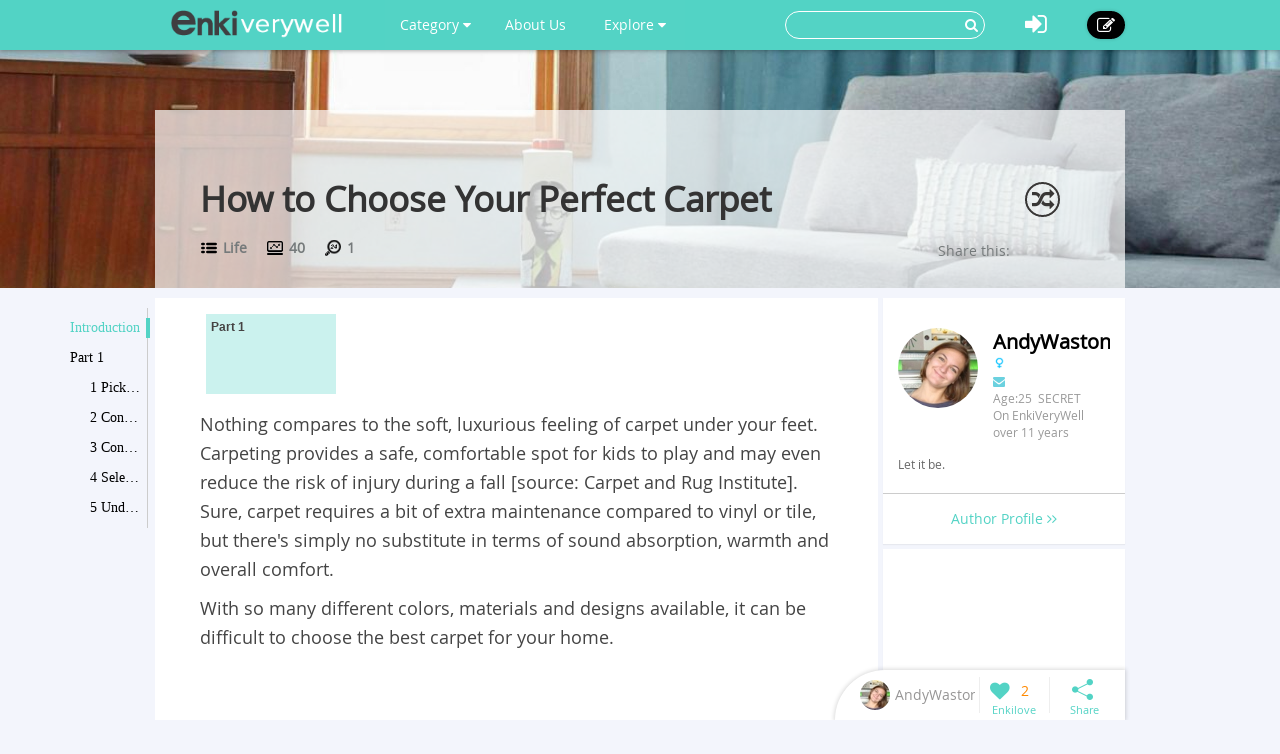

--- FILE ---
content_type: text/html; charset=utf-8
request_url: https://www.google.com/recaptcha/api2/aframe
body_size: 266
content:
<!DOCTYPE HTML><html><head><meta http-equiv="content-type" content="text/html; charset=UTF-8"></head><body><script nonce="giRGg8g-o9kYKKVWuuyNog">/** Anti-fraud and anti-abuse applications only. See google.com/recaptcha */ try{var clients={'sodar':'https://pagead2.googlesyndication.com/pagead/sodar?'};window.addEventListener("message",function(a){try{if(a.source===window.parent){var b=JSON.parse(a.data);var c=clients[b['id']];if(c){var d=document.createElement('img');d.src=c+b['params']+'&rc='+(localStorage.getItem("rc::a")?sessionStorage.getItem("rc::b"):"");window.document.body.appendChild(d);sessionStorage.setItem("rc::e",parseInt(sessionStorage.getItem("rc::e")||0)+1);localStorage.setItem("rc::h",'1769089701099');}}}catch(b){}});window.parent.postMessage("_grecaptcha_ready", "*");}catch(b){}</script></body></html>